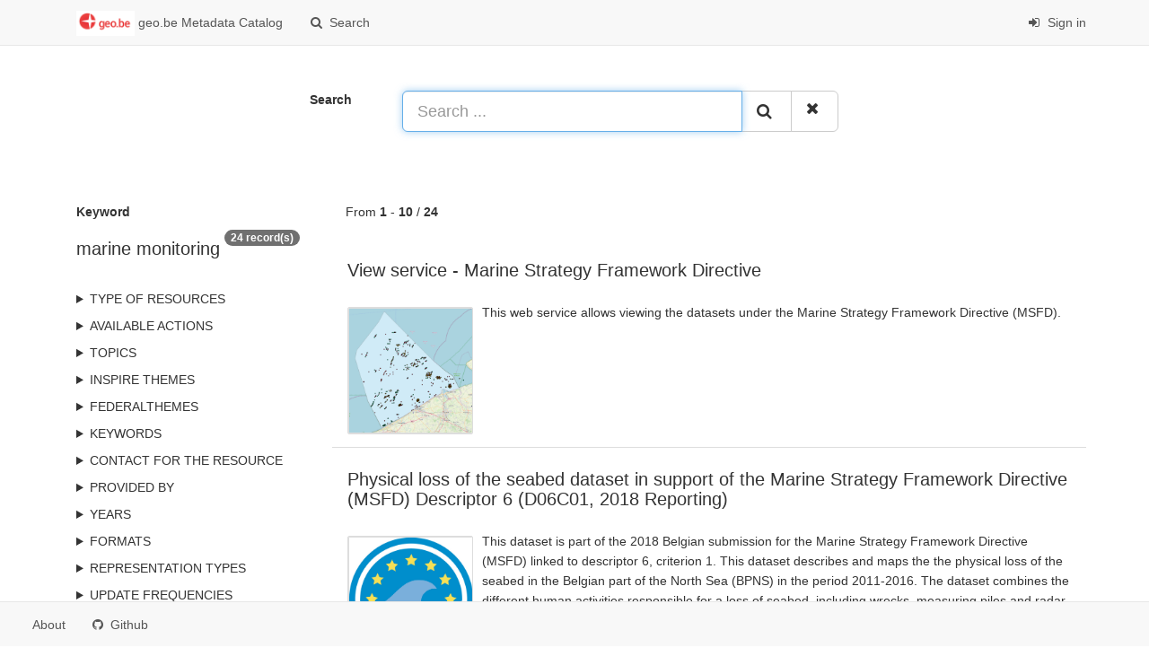

--- FILE ---
content_type: text/html;charset=utf-8
request_url: https://publish.geo.be/geonetwork/q9wwk52p/search?keyword=marine%20monitoring
body_size: 6820
content:
<html ng-app="gn_search_default" lang="" id="ng-app">
  <head>
    <title>geo.be Metadata Catalog - National Geographic Institute</title>
    <meta charset="utf-8" />
    <meta name="viewport" content="initial-scale=1.0" />
    <meta name="apple-mobile-web-app-capable" content="yes" />
    <meta name="description" content="" />
    <meta name="keywords" content="" />
    <meta property="og:title" content="geo.be Metadata Catalog - National Geographic Institute" />
    <meta property="og:description" content="" />
    <meta property="og:site_name" content="" />
    <meta property="og:image" content="https://publish.geo.be/geonetwork/images/logos/favicon.png" />
    <meta name="twitter:card" content="summary" />
    <meta name="twitter:image" content="https://publish.geo.be/geonetwork/images/logos/favicon.png" />
    <meta name="twitter:title" content="geo.be Metadata Catalog - National Geographic Institute" />
    <meta name="twitter:description" content="" />
    <meta name="twitter:site" content="" />
    <link rel="icon" sizes="16x16 32x32 48x48" type="image/png" href="https://publish.geo.be/geonetwork/images/logos/favicon.png" />
    <link href="https://publish.geo.be/geonetwork/q9wwk52p/eng/rss.search?sortBy=changeDate" rel="alternate" type="application/rss+xml" title="geo.be Metadata Catalog - National Geographic Institute" />
    <link href="https://publish.geo.be/geonetwork/q9wwk52p/eng/portal.opensearch" rel="search" type="application/opensearchdescription+xml" title="geo.be Metadata Catalog - National Geographic Institute" />
    <link href="https://publish.geo.be/geonetwork/static/gn_search_default.css?v=f4ef02d699a0d3f5192d210a9a875814d4b860ca&amp;" rel="stylesheet" media="screen" />
    <link href="https://publish.geo.be/geonetwork/static/gn_metadata_pdf.css?v=f4ef02d699a0d3f5192d210a9a875814d4b860ca&amp;" rel="stylesheet" media="print" />
  </head>
  <body class="gn-nojs ">
    <div class="gn-full">
      <div class="navbar navbar-default gn-top-bar" role="navigation">
        <div class="container">
          <div class="navbar-header">
            <button type="button" class="navbar-toggle collapsed" data-toggle="collapse" data-target="#navbar" title="" aria-expanded="false" aria-controls="navbar">
              <span class="sr-only" />
              <span class="icon-bar" />
              <span class="icon-bar" />
              <span class="icon-bar" />
            </button>
          </div>
          <div id="navbar" class="navbar-collapse collapse">
            <ul class="nav navbar-nav" id="topbar-left">
              <li>
                <a href="https://publish.geo.be/geonetwork/q9wwk52p/">
                  <img class="gn-logo" alt="" src="https://publish.geo.be/geonetwork/images/logos/bbdcc84e-cb69-44ae-bdb9-ff372d501492.png" />
                  geo.be Metadata Catalog
                </a>
              </li>
              <li>
                <a title="Search" href="https://publish.geo.be/geonetwork/q9wwk52p/search" onclick="location.href=('https://publish.geo.be/geonetwork/q9wwk52p/eng/catalog.search#/search');return false;">
                  <i class="fa fa-fw fa-search hidden-sm"> </i>
                  <span>Search</span>
                </a>
              </li>
              <li id="map-menu" class="hidden-nojs">
                <a title="Map" href="https://publish.geo.be/geonetwork/q9wwk52p/eng/catalog.search#/map">
                  <i class="fa fa-fw fa-globe hidden-sm"> </i>
                  <span>Map</span>
                </a>
              </li>
            </ul>
            <ul class="nav navbar-nav navbar-right">
              <li>
                <a href="https://publish.geo.be/geonetwork/q9wwk52p/eng/catalog.signin" title="Sign in">
                  <i class="fa fa-sign-in fa-fw"> </i>
                  Sign in
                </a>
              </li>
            </ul>
          </div>
        </div>
      </div>
      <form action="https://publish.geo.be/geonetwork/q9wwk52p/search" class="form-horizontal" role="form">
        <div class="row gn-top-search" style="margin:20px">
          <div class="col-md-offset-3 col-md-1 relative">
            <b>Search</b>
          </div>
          <div class="col-md-5 relative">
            <div class="gn-form-any input-group input-group-lg">
              <input type="text" name="any" id="gn-any-field" aria-label="Search ..." placeholder="Search ..." value="" class="form-control" autofocus="" />
              <div class="input-group-btn">
                <button type="submit" class="btn btn-default" title="Search">
                  <i class="fa fa-search"> </i>
                </button>
                <a href="https://publish.geo.be/geonetwork/q9wwk52p/search" class="btn btn-default" title="Reset">
                  <i class="fa fa-times"> </i>
                </a>
              </div>
            </div>
            <input type="hidden" name="fast" value="index" />
          </div>
        </div>
      </form>
      <div class="container" role="main">
        <div class="row" id="bbdcc84e-cb69-44ae-bdb9-ff372d501492">
          <div class="col-md-3 gn-facet">
            <div>
              <div class="clearfix">
                <div class="gn-margin-bottom">
                  <strong>Keyword</strong>
                </div>
                <div class="pull-left">
                  <h2>marine monitoring</h2>
                </div>
                <span class="badge">24 record(s)</span>
              </div>
               
            </div>
            <details>
              <summary>Type of resources</summary>
              <ul>
                <li>
                  <label>
                    <a href="https://publish.geo.be/geonetwork/q9wwk52p/search?type=dataset">
                      <span class="gn-facet-label">Dataset</span>
                      <span class="gn-facet-count">(23)</span>
                    </a>
                  </label>
                </li>
                <li>
                  <label>
                    <a href="https://publish.geo.be/geonetwork/q9wwk52p/search?type=service">
                      <span class="gn-facet-label">Service</span>
                      <span class="gn-facet-count">(1)</span>
                    </a>
                  </label>
                </li>
                <li>
                  <label>
                    <a href="https://publish.geo.be/geonetwork/q9wwk52p/search?type=service-view">
                      <span class="gn-facet-label">service-view</span>
                      <span class="gn-facet-count">(1)</span>
                    </a>
                  </label>
                </li>
              </ul>
            </details>
            <details>
              <summary>Available actions</summary>
              <ul>
                <li>
                  <label>
                    <a href="https://publish.geo.be/geonetwork/q9wwk52p/search?mdActions=mdActions-view">
                      <span class="gn-facet-label">Viewable</span>
                      <span class="gn-facet-count">(1)</span>
                    </a>
                  </label>
                </li>
              </ul>
            </details>
            <details>
              <summary>Topics</summary>
              <ul>
                <li>
                  <label>
                    <a href="https://publish.geo.be/geonetwork/q9wwk52p/search?topicCat=oceans">
                      <span class="gn-facet-label">Oceans</span>
                      <span class="gn-facet-count">(23)</span>
                    </a>
                  </label>
                </li>
                <li>
                  <label>
                    <a href="https://publish.geo.be/geonetwork/q9wwk52p/search?topicCat=environment">
                      <span class="gn-facet-label">Environment</span>
                      <span class="gn-facet-count">(2)</span>
                    </a>
                  </label>
                </li>
                <li>
                  <label>
                    <a href="https://publish.geo.be/geonetwork/q9wwk52p/search?topicCat=planningCadastre">
                      <span class="gn-facet-label">Planning cadastre</span>
                      <span class="gn-facet-count">(1)</span>
                    </a>
                  </label>
                </li>
                <li>
                  <label>
                    <a href="https://publish.geo.be/geonetwork/q9wwk52p/search?topicCat=inlandWaters">
                      <span class="gn-facet-label">Inland waters</span>
                      <span class="gn-facet-count">(1)</span>
                    </a>
                  </label>
                </li>
              </ul>
            </details>
            <details>
              <summary>INSPIRE themes</summary>
              <ul>
                <li>
                  <label>
                    <a href="https://publish.geo.be/geonetwork/q9wwk52p/search?inspireThemeURI=http://inspire.ec.europa.eu/theme/ef">
                      <span class="gn-facet-label">Environmental monitoring facilities</span>
                      <span class="gn-facet-count">(2)</span>
                    </a>
                  </label>
                </li>
                <li>
                  <label>
                    <a href="https://publish.geo.be/geonetwork/q9wwk52p/search?inspireThemeURI=http://inspire.ec.europa.eu/theme/hb">
                      <span class="gn-facet-label">Habitats and biotopes</span>
                      <span class="gn-facet-count">(2)</span>
                    </a>
                  </label>
                </li>
                <li>
                  <label>
                    <a href="https://publish.geo.be/geonetwork/q9wwk52p/search?inspireThemeURI=http://inspire.ec.europa.eu/theme/of">
                      <span class="gn-facet-label">Oceanographic geographical features</span>
                      <span class="gn-facet-count">(13)</span>
                    </a>
                  </label>
                </li>
                <li>
                  <label>
                    <a href="https://publish.geo.be/geonetwork/q9wwk52p/search?inspireThemeURI=http://inspire.ec.europa.eu/theme/sd">
                      <span class="gn-facet-label">Species distribution</span>
                      <span class="gn-facet-count">(1)</span>
                    </a>
                  </label>
                </li>
                <li>
                  <label>
                    <a href="https://publish.geo.be/geonetwork/q9wwk52p/search?inspireThemeURI=http://inspire.ec.europa.eu/theme/sr">
                      <span class="gn-facet-label">Sea regions</span>
                      <span class="gn-facet-count">(6)</span>
                    </a>
                  </label>
                </li>
              </ul>
            </details>
            <details>
              <summary>federalThemes</summary>
              <ul>
                <li>
                  <label>
                    <a href="https://publish.geo.be/geonetwork/q9wwk52p/search?federalTheme=Reporting INSPIRE">
                      <span class="gn-facet-label">Reporting INSPIRE</span>
                      <span class="gn-facet-count">(1)</span>
                    </a>
                  </label>
                </li>
              </ul>
            </details>
            <details>
              <summary>Keywords</summary>
              <ul>
                <li>
                  <label>
                    <a href="https://publish.geo.be/geonetwork/q9wwk52p/search?keyword=Reporting INSPIRE">
                      <span class="gn-facet-label">Reporting INSPIRE</span>
                      <span class="gn-facet-count">(24)</span>
                    </a>
                  </label>
                </li>
                <li>
                  <label>
                    <a href="https://publish.geo.be/geonetwork/q9wwk52p/search?keyword=marine monitoring">
                      <span class="gn-facet-label">marine monitoring</span>
                      <span class="gn-facet-count">(24)</span>
                    </a>
                  </label>
                </li>
                <li>
                  <label>
                    <a href="https://publish.geo.be/geonetwork/q9wwk52p/search?keyword=Federal government">
                      <span class="gn-facet-label">Federal government</span>
                      <span class="gn-facet-count">(23)</span>
                    </a>
                  </label>
                </li>
                <li>
                  <label>
                    <a href="https://publish.geo.be/geonetwork/q9wwk52p/search?keyword=Oceans">
                      <span class="gn-facet-label">Oceans</span>
                      <span class="gn-facet-count">(23)</span>
                    </a>
                  </label>
                </li>
                <li>
                  <label>
                    <a href="https://publish.geo.be/geonetwork/q9wwk52p/search?keyword=National">
                      <span class="gn-facet-label">National</span>
                      <span class="gn-facet-count">(22)</span>
                    </a>
                  </label>
                </li>
                <li>
                  <label>
                    <a href="https://publish.geo.be/geonetwork/q9wwk52p/search?keyword=Belgian part of the North Sea">
                      <span class="gn-facet-label">Belgian part of the North Sea</span>
                      <span class="gn-facet-count">(22)</span>
                    </a>
                  </label>
                </li>
                <li>
                  <label>
                    <a href="https://publish.geo.be/geonetwork/q9wwk52p/search?keyword=Greater North Sea, incl. the Kattegat and the English Channel">
                      <span class="gn-facet-label">Greater North Sea, incl. the Kattegat and the English Channel</span>
                      <span class="gn-facet-count">(22)</span>
                    </a>
                  </label>
                </li>
                <li>
                  <label>
                    <a href="https://publish.geo.be/geonetwork/q9wwk52p/search?keyword=Commission Implementing Regulation (EU) 2023/138 of 21 December 2022 laying down a list of specific high-value datasets and the arrangements for their publication and re-use (Text with EEA relevance)">
                      <span class="gn-facet-label">Commission Implementing Regulation (EU) 2023/138 of 21 December 2022 laying down a list of specific high-value datasets and the arrangements for their publication and re-use (Text with EEA relevance)</span>
                      <span class="gn-facet-count">(21)</span>
                    </a>
                  </label>
                </li>
                <li>
                  <label>
                    <a href="https://publish.geo.be/geonetwork/q9wwk52p/search?keyword=Directive 2008/56/EC">
                      <span class="gn-facet-label">Directive 2008/56/EC</span>
                      <span class="gn-facet-count">(20)</span>
                    </a>
                  </label>
                </li>
                <li>
                  <label>
                    <a href="https://publish.geo.be/geonetwork/q9wwk52p/search?keyword=Marine Strategy Framework Directive">
                      <span class="gn-facet-label">Marine Strategy Framework Directive</span>
                      <span class="gn-facet-count">(20)</span>
                    </a>
                  </label>
                </li>
                <li>
                  <label>
                    <a href="https://publish.geo.be/geonetwork/q9wwk52p/search?keyword=Environment">
                      <span class="gn-facet-label">Environment</span>
                      <span class="gn-facet-count">(15)</span>
                    </a>
                  </label>
                </li>
                <li>
                  <label>
                    <a href="https://publish.geo.be/geonetwork/q9wwk52p/search?keyword=Oceanographic geographical features">
                      <span class="gn-facet-label">Oceanographic geographical features</span>
                      <span class="gn-facet-count">(14)</span>
                    </a>
                  </label>
                </li>
                <li>
                  <label>
                    <a href="https://publish.geo.be/geonetwork/q9wwk52p/search?keyword=Oceanographic Geographical Features">
                      <span class="gn-facet-label">Oceanographic Geographical Features</span>
                      <span class="gn-facet-count">(12)</span>
                    </a>
                  </label>
                </li>
                <li>
                  <label>
                    <a href="https://publish.geo.be/geonetwork/q9wwk52p/search?keyword=pollution monitoring">
                      <span class="gn-facet-label">pollution monitoring</span>
                      <span class="gn-facet-count">(8)</span>
                    </a>
                  </label>
                </li>
                <li>
                  <label>
                    <a href="https://publish.geo.be/geonetwork/q9wwk52p/search?keyword=Sea regions">
                      <span class="gn-facet-label">Sea regions</span>
                      <span class="gn-facet-count">(6)</span>
                    </a>
                  </label>
                </li>
              </ul>
            </details>
            <details>
              <summary>Contact for the resource</summary>
              <ul>
                <li>
                  <label>
                    <a href="https://publish.geo.be/geonetwork/q9wwk52p/search?orgName=Royal Belgian Institute of Natural Sciences (RBINS)">
                      <span class="gn-facet-label">Royal Belgian Institute of Natural Sciences (RBINS)</span>
                      <span class="gn-facet-count">(23)</span>
                    </a>
                  </label>
                </li>
                <li>
                  <label>
                    <a href="https://publish.geo.be/geonetwork/q9wwk52p/search?orgName=Royal Belgian Institute of Natural Sciences (RBINS), Directorate Natural Environment (OD Nature), Belgian Marine Data Centre (BMDC)">
                      <span class="gn-facet-label">Royal Belgian Institute of Natural Sciences (RBINS), Directorate Natural Environment (OD Nature), Belgian Marine Data Centre (BMDC)</span>
                      <span class="gn-facet-count">(23)</span>
                    </a>
                  </label>
                </li>
                <li>
                  <label>
                    <a href="https://publish.geo.be/geonetwork/q9wwk52p/search?orgName=Instituut voor Landbouw- en Visserijonderzoek - Visserij (ILVO)">
                      <span class="gn-facet-label">Instituut voor Landbouw- en Visserijonderzoek - Visserij (ILVO)</span>
                      <span class="gn-facet-count">(9)</span>
                    </a>
                  </label>
                </li>
                <li>
                  <label>
                    <a href="https://publish.geo.be/geonetwork/q9wwk52p/search?orgName=Royal Belgian Institute for Natural Sciences (RBINS), Directorate Natural Environment (OD Nature)">
                      <span class="gn-facet-label">Royal Belgian Institute for Natural Sciences (RBINS), Directorate Natural Environment (OD Nature)</span>
                      <span class="gn-facet-count">(9)</span>
                    </a>
                  </label>
                </li>
                <li>
                  <label>
                    <a href="https://publish.geo.be/geonetwork/q9wwk52p/search?orgName=Royal Belgian Institute for Natural Sciences (RBINS), Directorate Natural Environment (OD Nature), Belgian Marine Data Centre (BMDC)">
                      <span class="gn-facet-label">Royal Belgian Institute for Natural Sciences (RBINS), Directorate Natural Environment (OD Nature), Belgian Marine Data Centre (BMDC)</span>
                      <span class="gn-facet-count">(7)</span>
                    </a>
                  </label>
                </li>
                <li>
                  <label>
                    <a href="https://publish.geo.be/geonetwork/q9wwk52p/search?orgName=Royal Belgian Institute for Natural Sciences (RBINS), Directorate Natural Environment (OD Nature), Management Unit of the North Sea Mathematical Models (MUMM)">
                      <span class="gn-facet-label">Royal Belgian Institute for Natural Sciences (RBINS), Directorate Natural Environment (OD Nature), Management Unit of the North Sea Mathematical Models (MUMM)</span>
                      <span class="gn-facet-count">(6)</span>
                    </a>
                  </label>
                </li>
                <li>
                  <label>
                    <a href="https://publish.geo.be/geonetwork/q9wwk52p/search?orgName=Instituut voor Natuur- en Bosonderzoek / Research Institute for Nature and Forest (INBO)">
                      <span class="gn-facet-label">Instituut voor Natuur- en Bosonderzoek / Research Institute for Nature and Forest (INBO)</span>
                      <span class="gn-facet-count">(4)</span>
                    </a>
                  </label>
                </li>
                <li>
                  <label>
                    <a href="https://publish.geo.be/geonetwork/q9wwk52p/search?orgName=Royal Belgian Institute for Natural Sciences (RBINS), Directorate Natural Environment (OD Nature), Ecosystems Physico-Chemistry (ECOCHEM)">
                      <span class="gn-facet-label">Royal Belgian Institute for Natural Sciences (RBINS), Directorate Natural Environment (OD Nature), Ecosystems Physico-Chemistry (ECOCHEM)</span>
                      <span class="gn-facet-count">(4)</span>
                    </a>
                  </label>
                </li>
                <li>
                  <label>
                    <a href="https://publish.geo.be/geonetwork/q9wwk52p/search?orgName=Royal Belgian Institute for Natural Sciences (RBINS), Directorate Natural Environment (OD Nature), Marine Ecology and Management (MARECO)">
                      <span class="gn-facet-label">Royal Belgian Institute for Natural Sciences (RBINS), Directorate Natural Environment (OD Nature), Marine Ecology and Management (MARECO)</span>
                      <span class="gn-facet-count">(4)</span>
                    </a>
                  </label>
                </li>
                <li>
                  <label>
                    <a href="https://publish.geo.be/geonetwork/q9wwk52p/search?orgName=Royal Belgian Institute for Natural Sciences (RBINS), Directorate Natural Environment (OD Nature), Ecosystems data processing and modelling (ECODAM)">
                      <span class="gn-facet-label">Royal Belgian Institute for Natural Sciences (RBINS), Directorate Natural Environment (OD Nature), Ecosystems data processing and modelling (ECODAM)</span>
                      <span class="gn-facet-count">(4)</span>
                    </a>
                  </label>
                </li>
                <li>
                  <label>
                    <a href="https://publish.geo.be/geonetwork/q9wwk52p/search?orgName=Royal Belgian Institute for Natural Sciences (RBINS), Directorate Natural Environment (OD Nature), GeoCell">
                      <span class="gn-facet-label">Royal Belgian Institute for Natural Sciences (RBINS), Directorate Natural Environment (OD Nature), GeoCell</span>
                      <span class="gn-facet-count">(2)</span>
                    </a>
                  </label>
                </li>
                <li>
                  <label>
                    <a href="https://publish.geo.be/geonetwork/q9wwk52p/search?orgName=Marinecomponent / Composante marine / Belgian Navy">
                      <span class="gn-facet-label">Marinecomponent / Composante marine / Belgian Navy</span>
                      <span class="gn-facet-count">(1)</span>
                    </a>
                  </label>
                </li>
                <li>
                  <label>
                    <a href="https://publish.geo.be/geonetwork/q9wwk52p/search?orgName=Federal Agency for the Safety of the Food Chain - Directorate Control Policy">
                      <span class="gn-facet-label">Federal Agency for the Safety of the Food Chain - Directorate Control Policy</span>
                      <span class="gn-facet-count">(1)</span>
                    </a>
                  </label>
                </li>
                <li>
                  <label>
                    <a href="https://publish.geo.be/geonetwork/q9wwk52p/search?orgName=Royal Belgian Institute for Natural Sciences (RBINS)">
                      <span class="gn-facet-label">Royal Belgian Institute for Natural Sciences (RBINS)</span>
                      <span class="gn-facet-count">(1)</span>
                    </a>
                  </label>
                </li>
              </ul>
            </details>
            <details>
              <summary>Provided by</summary>
              <ul>
                <li>
                  <label>
                    <a href="https://publish.geo.be/geonetwork/q9wwk52p/search?_source=2ffb5586-6db7-4881-9528-148d62e64053">
                      <span class="gn-facet-label">RBNIS-CSW</span>
                      <span class="gn-facet-count">(23)</span>
                    </a>
                  </label>
                </li>
                <li>
                  <label>
                    <a href="https://publish.geo.be/geonetwork/q9wwk52p/search?_source=bbdcc84e-cb69-44ae-bdb9-ff372d501492">
                      <span class="gn-facet-label">geo.be Metadata Catalog</span>
                      <span class="gn-facet-count">(1)</span>
                    </a>
                  </label>
                </li>
              </ul>
            </details>
            <details>
              <summary>Years</summary>
              <ul>
                <li>
                  <label>
                    <a href="https://publish.geo.be/geonetwork/q9wwk52p/search?createDateYear=2026">
                      <span class="gn-facet-label">2026</span>
                      <span class="gn-facet-count">(1)</span>
                    </a>
                  </label>
                </li>
                <li>
                  <label>
                    <a href="https://publish.geo.be/geonetwork/q9wwk52p/search?createDateYear=2025">
                      <span class="gn-facet-label">2025</span>
                      <span class="gn-facet-count">(1)</span>
                    </a>
                  </label>
                </li>
                <li>
                  <label>
                    <a href="https://publish.geo.be/geonetwork/q9wwk52p/search?createDateYear=2024">
                      <span class="gn-facet-label">2024</span>
                      <span class="gn-facet-count">(1)</span>
                    </a>
                  </label>
                </li>
                <li>
                  <label>
                    <a href="https://publish.geo.be/geonetwork/q9wwk52p/search?createDateYear=2022">
                      <span class="gn-facet-label">2022</span>
                      <span class="gn-facet-count">(2)</span>
                    </a>
                  </label>
                </li>
                <li>
                  <label>
                    <a href="https://publish.geo.be/geonetwork/q9wwk52p/search?createDateYear=2021">
                      <span class="gn-facet-label">2021</span>
                      <span class="gn-facet-count">(20)</span>
                    </a>
                  </label>
                </li>
                <li>
                  <label>
                    <a href="https://publish.geo.be/geonetwork/q9wwk52p/search?createDateYear=2020">
                      <span class="gn-facet-label">2020</span>
                      <span class="gn-facet-count">(1)</span>
                    </a>
                  </label>
                </li>
                <li>
                  <label>
                    <a href="https://publish.geo.be/geonetwork/q9wwk52p/search?createDateYear=2018">
                      <span class="gn-facet-label">2018</span>
                      <span class="gn-facet-count">(19)</span>
                    </a>
                  </label>
                </li>
              </ul>
            </details>
            <details>
              <summary>Formats</summary>
              <ul>
                <li>
                  <label>
                    <a href="https://publish.geo.be/geonetwork/q9wwk52p/search?format=application/gml+xml">
                      <span class="gn-facet-label">application/gml+xml</span>
                      <span class="gn-facet-count">(9)</span>
                    </a>
                  </label>
                </li>
                <li>
                  <label>
                    <a href="https://publish.geo.be/geonetwork/q9wwk52p/search?format=application/vnd.ms-excel">
                      <span class="gn-facet-label">application/vnd.ms-excel</span>
                      <span class="gn-facet-count">(13)</span>
                    </a>
                  </label>
                </li>
                <li>
                  <label>
                    <a href="https://publish.geo.be/geonetwork/q9wwk52p/search?format=application/x-netcdf">
                      <span class="gn-facet-label">application/x-netcdf</span>
                      <span class="gn-facet-count">(2)</span>
                    </a>
                  </label>
                </li>
                <li>
                  <label>
                    <a href="https://publish.geo.be/geonetwork/q9wwk52p/search?format=application/xml">
                      <span class="gn-facet-label">application/xml</span>
                      <span class="gn-facet-count">(21)</span>
                    </a>
                  </label>
                </li>
                <li>
                  <label>
                    <a href="https://publish.geo.be/geonetwork/q9wwk52p/search?format=text/html">
                      <span class="gn-facet-label">text/html</span>
                      <span class="gn-facet-count">(1)</span>
                    </a>
                  </label>
                </li>
              </ul>
            </details>
            <details>
              <summary>Representation types</summary>
              <ul>
                <li>
                  <label>
                    <a href="https://publish.geo.be/geonetwork/q9wwk52p/search?spatialRepresentationType=vector">
                      <span class="gn-facet-label">Vector</span>
                      <span class="gn-facet-count">(19)</span>
                    </a>
                  </label>
                </li>
                <li>
                  <label>
                    <a href="https://publish.geo.be/geonetwork/q9wwk52p/search?spatialRepresentationType=textTable">
                      <span class="gn-facet-label">Text, table</span>
                      <span class="gn-facet-count">(3)</span>
                    </a>
                  </label>
                </li>
                <li>
                  <label>
                    <a href="https://publish.geo.be/geonetwork/q9wwk52p/search?spatialRepresentationType=grid">
                      <span class="gn-facet-label">Grid</span>
                      <span class="gn-facet-count">(1)</span>
                    </a>
                  </label>
                </li>
              </ul>
            </details>
            <details>
              <summary>Update frequencies</summary>
              <ul>
                <li>
                  <label>
                    <a href="https://publish.geo.be/geonetwork/q9wwk52p/search?cl_maintenanceAndUpdateFrequency=asNeeded">
                      <span class="gn-facet-label">As needed</span>
                      <span class="gn-facet-count">(1)</span>
                    </a>
                  </label>
                </li>
              </ul>
            </details>
            <details>
              <summary>Service types</summary>
              <ul>
                <li>
                  <label>
                    <a href="https://publish.geo.be/geonetwork/q9wwk52p/search?serviceType=view">
                      <span class="gn-facet-label">view</span>
                      <span class="gn-facet-count">(1)</span>
                    </a>
                  </label>
                </li>
              </ul>
            </details>
          </div>
          <div class="col-md-9">
            <div class="row gn-pages">
              <div class="col-xs-12">
                From
                <b>1</b>
                -
                <b>10</b>
                /
                <b>24</b>
              </div>
            </div>
            <ul class="list-group gn-resultview gn-resultview-sumup">
              <li class="list-group-item gn-grid" id="a9e2bf25-b9c7-4f24-b871-89c5cbbdb0dc">
                <div class="row" />
                <div class="gn-md-title">
                  <h1>
                    <a href="https://publish.geo.be/geonetwork/q9wwk52p/api/records/a9e2bf25-b9c7-4f24-b871-89c5cbbdb0dc">View service - Marine Strategy Framework Directive</a>
                  </h1>
                </div>
                <div class="clearfix">
                  <div class="gn-md-thumbnail pull-left">
                    <img class="gn-img-thumbnail" alt="" src="https://www.geo.be/thumbs/msfd_service.png" />
                  </div>
                  <p>This web service allows viewing the datasets under the Marine Strategy Framework Directive (MSFD).</p>
                </div>
              </li>
              <li class="list-group-item gn-grid" id="bmdc.be:dataset:2022">
                <div class="row" />
                <div class="gn-md-title">
                  <h1>
                    <a href="https://publish.geo.be/geonetwork/q9wwk52p/api/records/bmdc.be:dataset:2022">Physical loss of the seabed dataset in support of the Marine Strategy Framework Directive (MSFD) Descriptor 6 (D06C01, 2018 Reporting)</a>
                  </h1>
                </div>
                <div class="clearfix">
                  <div class="gn-md-thumbnail pull-left">
                    <img class="gn-img-thumbnail" alt="" src="https://metadata.naturalsciences.be/geonetwork/images/harvesting/MSFD-logo.jpg" />
                  </div>
                  <p>This dataset is part of the 2018 Belgian submission for the Marine Strategy Framework Directive (MSFD) linked to descriptor 6, criterion 1. This dataset describes and maps the the physical loss of the seabed in the Belgian part of the North Sea (BPNS) in the period 2011-2016. The dataset combines the different human activities responsible for a loss of seabed, including wrecks, measuring piles and radar stations, pipelines, power and telecommunication cables with their rock dump, and wind farms. The area lost is mapped and quantified per year, per activity and per benthic broad habitat.</p>
                </div>
              </li>
              <li class="list-group-item gn-grid" id="bmdc.be:dataset:2100">
                <div class="row" />
                <div class="gn-md-title">
                  <h1>
                    <a href="https://publish.geo.be/geonetwork/q9wwk52p/api/records/bmdc.be:dataset:2100">Contaminants in biota and bird eggs dataset in support of the Marine Strategy Framework Directive (MSFD) Descriptor 8 (D08C01, 2018 Reporting)</a>
                  </h1>
                </div>
                <div class="clearfix">
                  <div class="gn-md-thumbnail pull-left">
                    <img class="gn-img-thumbnail" alt="" src="https://metadata.naturalsciences.be/geonetwork/images/harvesting/MSFD-logo.jpg" />
                  </div>
                  <p>This dataset is part of the 2018 Belgian submission for the Marine Strategy Framework Directive (MSFD) linked to descriptor 8, criterion 1. This dataset describes the contaminant concentrations in biota. The priority substances mercury, hexachlorobutadiene and hexachlorobenzene are measured in mussels and flounder in the BPNS. Results for other parameters that are part of the OSPAR Coordinated Environmental Monitoring Program are also included: polychlorinated biphenyls (PCBs), polycyclic aromatic hydrocarbons (PAHs), heavy metals, organotin-compounds and polybrominated diphenyl ethers (PBDEs) for the period 2011-2016. The analyses are performed by ILVO and KBIN-OD Nature that both participate in the Quasimeme ring tests for additional quality control. 
Bird eggs of 2008, 2010 and 2015 are measured for mercury (Hg), dichlorodiphenyltrichloroethane (DDT), hexachlorobenzene (HCB) and hexachlorocyclohexane (HCH). Eggs from the are measured and compared with OSPAR norms Common Tern (Sterna hirundo) are gathered in Zeebrugge and are analyzed by the Insitut für vogelforschung in Wilhelmshaven according to a standard protocol.</p>
                </div>
              </li>
              <li class="list-group-item gn-grid" id="bmdc.be:dataset:2940">
                <div class="row" />
                <div class="gn-md-title">
                  <h1>
                    <a href="https://publish.geo.be/geonetwork/q9wwk52p/api/records/bmdc.be:dataset:2940">11BU RV Belgica CTD profiles data</a>
                  </h1>
                </div>
                <div class="clearfix">
                  <p>This datasets is a summary of the CTD profiles measured with the RV Belgica. It provides general meta-information such as the campaign code, the date of measurement and the geographical information. An important information is the profile quality flag that describes the validity of the data. A quality flag = 2 means the data is generally good although some outliers can still be present. A quality flag = 4 means the data should not be trusted. 1 meter binned data can be download on the SeaDataNet CDI portal (enter the cruise_id in the search bar) ONLY for the good quality profiles. Full acquisition frequency datasets are available on request to BMDC.</p>
                </div>
              </li>
              <li class="list-group-item gn-grid" id="bmdc.be:dataset:2011">
                <div class="row" />
                <div class="gn-md-title">
                  <h1>
                    <a href="https://publish.geo.be/geonetwork/q9wwk52p/api/records/bmdc.be:dataset:2011">Abundance across trophic guilds dataset in support of the Marine Strategy Framework Directive (MSFD) Descriptor 4 (D04C02, 2018 Reporting)</a>
                  </h1>
                </div>
                <div class="clearfix">
                  <div class="gn-md-thumbnail pull-left">
                    <img class="gn-img-thumbnail" alt="" src="https://metadata.naturalsciences.be/geonetwork/images/harvesting/MSFD-logo.jpg" />
                  </div>
                  <p>This dataset is part of the 2018 Belgian submission for the Marine Strategy Framework Directive (MSFD) linked to descriptor 4, criterion 2. Three distinct datasets are published for this criterion.'Occurrence of breeding seabirds' describes the observation of eight seabird species (Common tern, Black-headed Gull, Herring Gull, Common Gull, Small Black-backed Gull, Yellow-legged gull, Big Stern and Little Stern) on the Belgian coast between 1992 and 2015. 'Density of seabirds' describes the density of seabirds (N birds/km) observed at large in the Belgian part of the North Sea between 1987 and 2016 (three surveys a year). Thirteen species are monitored and the evolution of each species density is shown as diagrams.'Occurrence of important benthic species' describes the results of Van Veen sampling campaigns performed between 2009 and 2014 in the Belgian part of the North Sea. Benthic species are counted and identified (e.g. Annelida, Echinodermata,..).</p>
                </div>
              </li>
              <li class="list-group-item gn-grid" id="bmdc.be:dataset:2027">
                <div class="row" />
                <div class="gn-md-title">
                  <h1>
                    <a href="https://publish.geo.be/geonetwork/q9wwk52p/api/records/bmdc.be:dataset:2027">Permanent alteration of hydrographical conditions dataset in support of the Marine Strategy Framework Directive (MSFD) Descriptor 7 (D07C01, 2018 Reporting)</a>
                  </h1>
                </div>
                <div class="clearfix">
                  <div class="gn-md-thumbnail pull-left">
                    <img class="gn-img-thumbnail" alt="" src="https://metadata.naturalsciences.be/geonetwork/images/harvesting/MSFD-logo.jpg" />
                  </div>
                  <p>This dataset is part of the 2018 Belgian submission for the Marine Strategy Framework Directive (MSFD) linked to descriptor 7, criterion 1. This dataset describes the impact of an offshore windmills farm on the hydrodynamics in the Belgian part of the North Sea (BPNS). Originally, it is a NetCDF file with the results of the reference simulation made with the COHERENS (COupled Hydrodynamical Ecological model for REgioNal Shelf seas) hydrodynamic model only forced by tides (no wind effect). Model resolution : ~ 12.5m. It contains both the reference situation which is a simulation without any windmill and the modeling result of the influence by the windmills on the hydrodynamic in the BPNS. The dataset contains the results on the most inner nested grid level for one reference spring-neap cycle: - hourly sea surface elevation - hourly bottom shear stress - hourly 3D horizontal velocity components (u,v) - hourly 3D eddy viscosity - time-averaged bottom shear stress over the reference spring-neap cycle - percentile 90 of the bottom shear stress for the reference spring-neap cycle - percentile 90 of the specific kinetic energy at the sea bed - accumulated time during which sedimentation processes are dominant - accumulated time during which re-suspension processes are dominant.</p>
                </div>
              </li>
              <li class="list-group-item gn-grid" id="bmdc.be:dataset:2102">
                <div class="row" />
                <div class="gn-md-title">
                  <h1>
                    <a href="https://publish.geo.be/geonetwork/q9wwk52p/api/records/bmdc.be:dataset:2102">Marine litter on the seafloor, on sludge disposal sites and on beaches in support of the Marine Strategy Framework Directive (MSFD) Descriptor 10 (D10C01, 2018 Reporting)</a>
                  </h1>
                </div>
                <div class="clearfix">
                  <div class="gn-md-thumbnail pull-left">
                    <img class="gn-img-thumbnail" alt="" src="https://metadata.naturalsciences.be/geonetwork/images/harvesting/MSFD-logo.jpg" />
                  </div>
                  <p>This dataset is part of the 2018 Belgian submission for the Marine Strategy Framework Directive (MSFD) linked to descriptor 10, criterion 1. The seafloor dataset describes the litter gathered between 2012 and 2014 during beam trawl (BTS) fishery surveys in the Belgian part of the North Sea (BPNS). It provides the date, location and haul information, type of litter found and information in the size of the items. Additionally the ship name and cruise references are reported. The data is recorded following ICES guidelines allowing future inclusion in the ICES online database DATRAS (Database of Trawl Survery).
The sludge dataset describes the litter found between 2013 and 2016 on dredge disposal sites located in the coastal area of the Belgian part of the North Sea (BPNS). It provides the date, location, amount and type of litter as well as methodological information (e.g. mesh size). Additionally, the ship name and cruise references are reported.
The beach litter dataset contains information on beach litter for the period 2012-2016 washed ashore on two reference beaches (Oostende Halve Maan &amp; Oostende Raversijde). 40 surveys (100m transects) have been executed until January 2017. Monitoring &amp; data recording has been done according to the OSPAR Guideline for Monitoring Marine Litter on the beaches in the OSPAR maritime area (OSPAR, 2010). Besides the number of litter items, the category is also noted. The dataset is characterized by a high variation in the number of items. The data are reported to OSPAR beach litter database.
Conclusions: see https://odnature.naturalsciences.be/msfd/nl/assessments/2018/page-d10</p>
                </div>
              </li>
              <li class="list-group-item gn-grid" id="bmdc.be:dataset:2030">
                <div class="row" />
                <div class="gn-md-title">
                  <h1>
                    <a href="https://publish.geo.be/geonetwork/q9wwk52p/api/records/bmdc.be:dataset:2030">Adverse effects of contaminants on species and habitats dataset in support of the Marine Strategy Framework Directive (MSFD) Descriptor 8 (D08C02, 2018 Reporting)</a>
                  </h1>
                </div>
                <div class="clearfix">
                  <div class="gn-md-thumbnail pull-left">
                    <img class="gn-img-thumbnail" alt="" src="https://metadata.naturalsciences.be/geonetwork/images/harvesting/MSFD-logo.jpg" />
                  </div>
                  <p>This dataset is part of the 2018 Belgian submission for the Marine Strategy Framework Directive (MSFD) linked to descriptor 8, criterion 2. This dataset contains measurements on the 7-Ethoxyresorufin-O-deethylase (EROD) activity in Limanda limanda, Imposex (OTIN in Mytilus edulis), fish diseases and counts of oiled common guillemots in the Belgian part of the North Sea.</p>
                </div>
              </li>
              <li class="list-group-item gn-grid" id="bmdc.be:dataset:2046">
                <div class="row" />
                <div class="gn-md-title">
                  <h1>
                    <a href="https://publish.geo.be/geonetwork/q9wwk52p/api/records/bmdc.be:dataset:2046">Newly-introduced non-native species dataset in support of the Marine Strategy Framework Directive (MSFD) Descriptor 2 (D02C01, 2018 Reporting)</a>
                  </h1>
                </div>
                <div class="clearfix">
                  <div class="gn-md-thumbnail pull-left">
                    <img class="gn-img-thumbnail" alt="" src="https://metadata.naturalsciences.be/geonetwork/images/harvesting/MSFD-logo.jpg" />
                  </div>
                  <p>This dataset is part of the 2018 Belgian submission for the Marine Strategy Framework Directive (MSFD) linked to descriptor 2, criterion 1. This dataset lists the newly-introduced species encountered on buoys and in epibenthic and Van Veen grab samples taken in the Belgian part of the North Sea (BPNS) between 2011 and 2016.</p>
                </div>
              </li>
              <li class="list-group-item gn-grid" id="bmdc.be:dataset:2036">
                <div class="row" />
                <div class="gn-md-title">
                  <h1>
                    <a href="https://publish.geo.be/geonetwork/q9wwk52p/api/records/bmdc.be:dataset:2036">Population demographic characteristics dataset in support of the Marine Strategy Framework Directive (MSFD) Descriptor 1 (D01C03, 2018 Reporting)</a>
                  </h1>
                </div>
                <div class="clearfix">
                  <div class="gn-md-thumbnail pull-left">
                    <img class="gn-img-thumbnail" alt="" src="https://metadata.naturalsciences.be/geonetwork/images/harvesting/MSFD-logo.jpg" />
                  </div>
                  <p>This dataset is part of the 2018 Belgian submission for the Marine Strategy Framework Directive (MSFD) linked to descriptor 1, criterion 3. Occurrence of breeding seabirds describes the observation of eight seabird species (Common tern, Black-headed Gull, Herring Gull, Common Gull, Small Black-backed Gull, Yellow-legged gull, Big Stern and Little Stern) on the Belgian coast between 1992 and 2015.</p>
                </div>
              </li>
            </ul>
          </div>
        </div>
      </div>
      <div class="navbar navbar-default gn-bottom-bar" role="navigation">
        <ul class="nav navbar-nav">
          <li class="gn-footer-text" />
          <li>
            <a href="http://geonetwork-opensource.org/">
              <i class="fa fa-fw"> </i>
              <span>About</span>
            </a>
          </li>
          <li class="hidden-sm">
            <a href="https://github.com/geonetwork/core-geonetwork">
              <i class="fa fa-github"> </i>
              <span>Github</span>
            </a>
          </li>
          <li>
            <a href="https://publish.geo.be/geonetwork/doc/api" title="Learn how to use the catalog REST API."> </a>
          </li>
        </ul>
      </div>
    </div>
  </body>
</html>